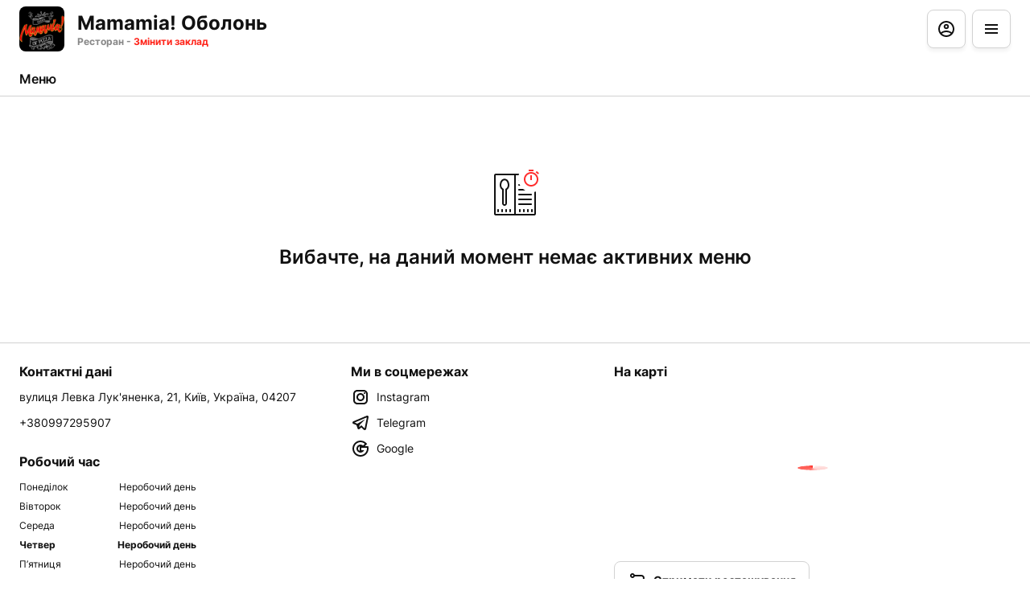

--- FILE ---
content_type: text/html; charset=utf-8
request_url: https://mamamiakaravan.choiceqr.com/menu/section:menu?section=section%3Amenu&category=pica-serednya-na-2-h
body_size: 29052
content:
<!DOCTYPE html><html lang="default"><head><title>Mamamia! Оболонь</title><meta name="viewport" content="minimum-scale=1, initial-scale=1, width=device-width, shrink-to-fit=no, user-scalable=no, viewport-fit=cover"/><meta charSet="utf-8"/><meta name="description" content=""/><meta property="og:type" content="website"/><meta property="og:site_name" content="Mamamia! Оболонь"/><meta property="og:url" content="https://mamamiakaravan.choiceqr.com/menu/section:menu?section=section%3Amenu&amp;category=pica-serednya-na-2-h"/><link rel="canonical" href="https://mamamiakaravan.choiceqr.com/menu/section:menu?section=section%3Amenu&amp;category=pica-serednya-na-2-h"/><link rel="dns-prefetch" href="https://cdn-media.choiceqr.com"/><link rel="preconnect" href="https://cdn-media.choiceqr.com"/><meta property="og:image" content="https://cdn-media.choiceqr.com/prod-eat-mamamiakaravan/thumbnail_ohimrnx-AipYlDo-bcrqfcb_h-z-l.jpeg"/><meta property="twitter:image" content="https://cdn-media.choiceqr.com/prod-eat-mamamiakaravan/thumbnail_ohimrnx-AipYlDo-bcrqfcb_h-z-l.jpeg"/><link rel="shortcut icon" id="shortcut-icon" href="https://cdn-media.choiceqr.com/prod-eat-mamamiakaravan/logo/thumbnail_SrPIsJO-GOZoeIe-QYZJavH_I-n-q.png"/><link rel="apple-touch-icon" href="https://cdn-media.choiceqr.com/prod-eat-mamamiakaravan/logo/thumbnail_SrPIsJO-GOZoeIe-QYZJavH_I-n-q.png"/><link rel="preload" href="https://cdn-clients.choiceqr.com/client/fonts/inter/Inter-Regular.woff2" as="font" type="font/woff2" crossorigin="anonymous"/><link rel="preload" href="https://cdn-clients.choiceqr.com/client/fonts/inter/Inter-ExtraBold.woff2" as="font" type="font/woff2" crossorigin="anonymous"/><link rel="preload" href="https://cdn-clients.choiceqr.com/client/fonts/inter/Inter-Bold.woff2" as="font" type="font/woff2" crossorigin="anonymous"/><meta name="next-head-count" content="17"/><link rel="preload" href="https://cdn-clients.choiceqr.com/client/_next/static/css/9945e28c1321fb24.css" as="style"/><link rel="stylesheet" href="https://cdn-clients.choiceqr.com/client/_next/static/css/9945e28c1321fb24.css" data-n-g=""/><link rel="preload" href="https://cdn-clients.choiceqr.com/client/_next/static/css/4e80ba40c5e1223e.css" as="style"/><link rel="stylesheet" href="https://cdn-clients.choiceqr.com/client/_next/static/css/4e80ba40c5e1223e.css"/><noscript data-n-css=""></noscript><script defer="" nomodule="" src="https://cdn-clients.choiceqr.com/client/_next/static/chunks/polyfills-c67a75d1b6f99dc8.js"></script><script defer="" src="https://cdn-clients.choiceqr.com/client/_next/static/chunks/5530.846df3ac01ab2f06.js"></script><script src="https://cdn-clients.choiceqr.com/client/_next/static/chunks/webpack-78dc04b7f97b4ce7.js" defer=""></script><script src="https://cdn-clients.choiceqr.com/client/_next/static/chunks/framework-704c2f0aebcf3076.js" defer=""></script><script src="https://cdn-clients.choiceqr.com/client/_next/static/chunks/main-a097597f322d1dae.js" defer=""></script><script src="https://cdn-clients.choiceqr.com/client/_next/static/chunks/pages/_app-659324793aab688c.js" defer=""></script><script src="https://cdn-clients.choiceqr.com/client/_next/static/chunks/pages/menu/%5Bsection%5D-d1dfc586807fe3b1.js" defer=""></script><script src="https://cdn-clients.choiceqr.com/client/_next/static/HNI-RfDDfFtj84Ck46T55/_buildManifest.js" defer=""></script><script src="https://cdn-clients.choiceqr.com/client/_next/static/HNI-RfDDfFtj84Ck46T55/_ssgManifest.js" defer=""></script><style id="__jsx-599658110">:root{--primary-color:#ff251b;--primary-shadow-color:#ff9e99;--primary-shadow-color-dark:#b30900;--primary-shadow-color-light:#ff9e99;--primary-color-a25:#ff251b25;--secondary-font-color:#FFFFFF;--font-family:
								 'Inter',
							-apple-system, BlinkMacSystemFont, Segoe UI, Roboto, Oxygen, Ubuntu, Cantarell,
							Fira Sans, Droid Sans, Helvetica Neue, sans-serif;--theme-colors-100:#FFFFFF;--theme-colors-200:#DEDEDE;--theme-colors-300:#D2D2D2;--theme-colors-400:rgba(17, 17, 17, 0.5);--theme-colors-500:#111111;--theme-colors-100-a0:#FFFFFF00;--theme-colors-100-a10:#FFFFFF10;--theme-colors-100-a15:#FFFFFF15;--theme-colors-100-a20:#FFFFFF20;--theme-colors-100-a50:#FFFFFF50;--theme-colors-100-a60:#FFFFFF60;--theme-colors-100-a70:#FFFFFF70;--theme-colors-100-a80:#FFFFFF80;--theme-colors-100-a90:#FFFFFF90;--theme-colors-200-a95:#DEDEDEf2;--theme-colors-200-a0:#DEDEDE00;--theme-colors-300-a20:#D2D2D220;--theme-colors-300-a50:#D2D2D250;--theme-colors-500-a0:#11111100;--theme-colors-500-a05:#11111105;--theme-colors-500-a10:#11111110;--theme-colors-500-a15:#11111115;--theme-colors-500-a20:#11111120;--theme-colors-500-a25:#11111125;--theme-colors-500-a50:#11111150;--background-popup:rgba(0, 0, 0, 0.5);--payment-wallet-color:#111;--payment-wallet-text-color:#fff}</style></head><body><div id="__next"><div id="device-type-selector" class="is-desktop"><div class="PageLayout_root__ek_Dw" style="position:relative"><div class="styles_background__IOdhJ" style="background-color:var(--theme-colors-100)"><div class="styles_backgroundPattern__dvQPZ" style="opacity:1"></div></div><div class="PageLayout_wrapper__XhOiu"><div class="PageLayout_body__l33A1"></div></div></div><div class="ToastMessage_container__MXbOB"></div><div class="styles_container__3KrO6"></div><div></div></div><div id="portal-root"></div></div><script id="__NEXT_DATA__" type="application/json">{"props":{"pageProps":{"_sentryTraceData":"e290078e78d2000296405c1871a1873e-be8994529b13979d-0","_sentryBaggage":"sentry-environment=production,sentry-release=HNI-RfDDfFtj84Ck46T55,sentry-public_key=8916f563a50ff51c322fb84f622914af,sentry-trace_id=e290078e78d2000296405c1871a1873e,sentry-sampled=false"},"app":{"scenario":"DEFAULT","place":{"name":"Mamamia! Оболонь","type":"restaurant","placeType":"CHAIN_BRANCH","useTerms":"alco","contactInfo":{"socialNetworks":{"tripAdvisor":"","instagram":"https://instagram.com/mamamia_ua","telegram":"https://t.me/mamamiaobolon","google":"https://search.google.com/local/writereview?placeid=ChIJO_EK5JHT1EARUVFNKzL2pPE"},"website":null,"email":"","phone":"+380997295907","phoneLabel":null,"additionalPhones":null,"address":{"prediction":"вулиця Левка Лук'яненка, 21, Київ, Україна, 04207","country":"Ukraine","city":"Kyiv","postalCode":"04207","sublocality":"Obolonskyi District","location":{"coordinates":[30.497373903432287,50.51298884650656],"type":"Point"},"countryCode":"UA","useCustomMap":true}},"companyDescription":"","companyImages":{"mobile":"https://cdn-media.choiceqr.com/prod-eat-mamamiakaravan/thumbnail_ohimrnx-AipYlDo-bcrqfcb_h-z-l.jpeg","desktop":null,"logo":"https://cdn-media.choiceqr.com/prod-eat-mamamiakaravan/logo/thumbnail_SrPIsJO-GOZoeIe-QYZJavH_I-n-q.png","pwaLogo":false},"wifi":"","currency":"UAH","currencyLabel":"₴","mainPlace":{"name":"Mamamia!","url":"https://mamamia.ua"},"canOrder":false,"canPreOrder":false,"timezone":"Europe/Kiev","workTime":null,"workTimeAll":[{"dayOfWeek":0,"active":true,"from":"11:00:00.000","till":"22:00:00.000"},{"dayOfWeek":1,"active":false,"from":"11:00:00.000","till":"22:00:00.000"},{"dayOfWeek":2,"active":false,"from":"11:00:00.000","till":"22:00:00.000"},{"dayOfWeek":3,"active":false,"from":"11:00:00.000","till":"22:00:00.000"},{"dayOfWeek":4,"active":false,"from":"11:00:00.000","till":"22:00:00.000"},{"dayOfWeek":5,"active":false,"from":"11:00:00.000","till":"22:00:00.000"},{"dayOfWeek":6,"active":false,"from":"11:00:00.000","till":"22:00:00.000"}],"location":null,"opened":false,"openStatus":"tomorrow","features":{"whiteLabelTitle":true},"locationPoint":{"areaType":"readOnly","name":"Digital menu","active":true,"type":"area","config":null},"customize":{"primaryColor":"#FFA11B","showDigitalMenuSelector":false,"showOrderTableProgress":true,"showOrderDeliveryProgress":true,"menuFavorites":false,"menuFavoritesCounter":true,"shareItemUrl":true,"adultAlkoBanner":null,"autoCancellationOrder":null,"showOrderTakeawayProgress":true,"hideMinorUnits":true,"menuFavoriteDishSlider":true,"tablePaymentDisableSplit":false,"chainMenuSync":true,"requiredPhoneTableOrder":true,"feedbackSocNetworkLinks":[],"feedbackMandatoryPhone":true,"requiredNameQRPaymentOrder":false,"requiredPhoneQRPaymentOrder":true,"requiredNameTableOrder":false,"takeawayDeliveryMenuSync":true,"cardMenuOptionShow":false,"googleMapKey":"AIzaSyBlNJjVAiVL3NDU8_UlkX0EbIc8aCeZqqE"},"paymentMethods":{"cash":true,"wallet":false}},"language":{"current":"uk","default":"uk","list":[{"code":"uk","name":"Ukrainian"}]},"template":{"name":"Онлайн меню","type":"default","styles":{"fontColor":"#FFFFFF","primaryColor":"#ff251b","background":null,"activeFontColor":"#FFFFFF","mainFontColor":"#111111","mixColors":{"color":"#FFFFFF","intensity":15},"customThemeColors":{"100":"#FFFFFF","200":"#DEDEDE","300":"#D2D2D2","400":"rgba(255, 255, 255, 0.5)"}},"version":2,"blocks":[{"active":false,"type":"menu","items":[]},{"active":false,"type":"editor","content":""},{"active":false,"type":"gallery","items":[]},{"active":true,"type":"media","styleType":"short","showSeeMenuButton":null,"firstSlideText":{"active":false},"screens":true,"items":[]}]},"customMenuLinks":[],"marketing":{"analytics":{"gtm":null,"ga":"G-FSLXE8567L","fbPixel":null,"fbDomainVerification":null,"measurement":false},"promo":{"_id":"695a2d4549aebf4af80f5c10","active":true,"timer":0,"showOnce":false,"link":"","openNewTab":true,"media":{"mobile":"https://cdn-media.choiceqr.com/prod-eat-mamamiakaravan/promo/rcmqQGe-EbaWlNk-TkedAmM_prepare.png","desktop":null},"mediaData":{"mobile":{"url":"https://cdn-media.choiceqr.com/prod-eat-mamamiakaravan/promo/rcmqQGe-EbaWlNk-TkedAmM_prepare.png","webp":{"url":"https://cdn-media.choiceqr.com/prod-eat-mamamiakaravan/promo/rcmqQGe-EbaWlNk-TkedAmM.webp"}},"desktop":null}},"seo":{"mode":"default","disallowIndexing":false},"og":{"image":null}},"areaSwitcher":{"dineIn":null,"takeaway":null,"delivery":null},"sections":[],"menuInfo":null,"categories":[],"menu":[],"menuSync":false},"template":{"template":{"name":"Онлайн меню","type":"default","styles":{"fontColor":"#FFFFFF","primaryColor":"#ff251b","background":null,"activeFontColor":"#FFFFFF","mainFontColor":"#111111","mixColors":{"color":"#FFFFFF","intensity":15},"customThemeColors":{"100":"#FFFFFF","200":"#DEDEDE","300":"#D2D2D2","400":"rgba(255, 255, 255, 0.5)"}},"version":2,"blocks":[{"active":false,"type":"menu","items":[]},{"active":false,"type":"editor","content":""},{"active":false,"type":"gallery","items":[]},{"active":true,"type":"media","styleType":"short","showSeeMenuButton":null,"firstSlideText":{"active":false},"screens":true,"items":[]}]},"isTemplate":false},"languageContent":{"go_to_order_page":"Перейдіть на сторінку замовлення","back_to_menu":"Повернутися до меню","your_order":"Ваше замовлення","total":"Всього","no_order_yet":"Ви ще нічого не замовили","confirm_order":"Підтвердити замовлення","menu_search":"Пошук у меню","work_time":"Робочий час","wifi":"WiFi","thank_you":"Дякуємо!","confirm":"Підтвердіть","page_not_found":"Сторінку не знайдено","label_type_spicy":"Гостре","label_type_preparation":"{time}хв","confirm_order.comment":"Коментар для закладу","waiter.will_come":"Офіціант скоро підійде до вас","payment.rate_service":"Оцініть, будь ласка, як вас обслуговували","payment.rate_dishes":"Будь ласка, оцініть страви","payment.leave_message":"Залиште повідомлення адміністратору","payment.tripadviser":"Оцініть нас на Tripadvisor","payment.facebook":"Завітайте на нашу сторінку у Facebook","payment.send_feedback":"Надіслати відгук","payment.method":"Спосіб оплати","payment.by_cash":"Готівкою","payment.by_card":"Карткою на місці","payment.by_card_desc":"Credit Card or PayPass","payment.leave_tips":"Бажаєте залишити чайові?","menu.menu":"Меню","menu.order":"Замовлення","menu.waiter":"Покликати офіціанта","menu_item.add_to_order":"Додати","comment_plce":"Введіть тут свій коментар","waiter.ask_bill":"Попросити рахунок","your_table":"Ваше місце {table}","label_type_recommended":"Рекомендовано","hide":"Сховати","waiter.call":"Покликати офіціанта","next":"Далі","min_order":"Мінімальне замовлення: {value}","takeaway.when":"Коли?","takeaway.when.as_soon":"Якнайшвидше","takeaway.when.choose":"Обрати час","name":"Ім'я","day.sunday":"Нд","day.monday":"Пн","day.tuesday":"Вт","day.wednesday":"Ср","day.thursday":"Чт","day.friday":"Пт","day.saturday":"Сб","month.january":"Січень","month.february":"Лютий","month.march":"Березень","month.april":"Квітень","month.may":"Травень","month.june":"Червень","month.july":"Липень","month.august":"Серпень","month.september":"Вересень","month.october":"Жовтень","month.november":"Листопад","month.december":"Грудень","required_field":"Це поле є обов'язковим","fill_email_address":"Будь ласка, заповніть свою електронну адресу","incorrect_phone":"Неправильний номер телефону","today":"Сьогодні","tomorrow":"Завтра","day.full.sunday":"Неділя","day.full.monday":"Понеділок","day.full.tuesday":"Вівторок","day.full.wednesday":"Середа","day.full.thursday":"Четвер","day.full.friday":"П’ятниця","day.full.saturday":"Субота","fill_address":"Виберіть адресу із наданого списку","allergens":"Алергени","back":"Назад","label_type_vegetarian":"Вегетаріанська","label_type_gluten_free":"Не містить глютену","payment.instagram":"Завітайте на нашу сторінку в Instagram","language":"Мова","facebook":"Facebook","instagram":"Instagram","tripadviser":"Tripadvisor","list_of_allergens":"Список алергенів","visit_us_on":"Наші контакти","allergens.1":"Крупи, що містять глютен","allergens.2":"Ракоподібні","allergens.3":"Яйця","allergens.4":"Риба","allergens.5":"Арахіс","allergens.6":"Соя","allergens.7":"Молоко","allergens.8":"Горіхи","allergens.9":"Селера","allergens.10":"Гірчиця","allergens.11":"Кунжут","allergens.12":"Двоокис сірки та сульфіти","allergens.13":"Люпин","allergens.14":"Молюски","restaurant":"Ресторан","hotel":"Готель","weight.grams":"г","open_pdf_menu":"Відкрити меню PDF","allergens.15":"Мед","bakery":"Пекарня","bar":"Бар","cafe":"Кафе","coffee_house":"Кав'ярня","bowling_alley":"Боулінг","visit_our_website":"Завітайте на наш веб-сайт","address":"Адреса та номер будинку","label_type_vegan":"Веганське","address_apart_number":"Квартира","address_building":"Під'їзд / поверх / номер квартири / інше","address_entrance":"Під'їзд","lang_search":"Пошук мови","nothing_was_found":"Нічого не знайдено ...","machine_translation":"Автоматичний переклад","human_translation":"Людський переклад","help_us_improve":"Допоможіть нам стати краще","help_us_improve_desc":"Ви можете поділитись Вашими враженнями з нами. Ми з величезним задоволенням розглянемо всі Ваші відгуки.","feedback_name":"Ім'я (необов’язково)","you_make_us_better":"Ви робите нас кращими!","incorrect_email":"Неправильна електронна адреса","useful_information":"Корисна інформація","menu_language":"Мова меню","tap_on_star":"Натисніть на зірку","help_us_become_better":"Допоможіть нам стати кращими","leave_contact":"Залишити контакт","rating_1":"Жахливо","rating_2":"Погано","rating_3":"Незадовільно","rating_4":"Добре","rating_5":"Відмінно","sorry_we_are_closed":"Вибачте, ми зараз закриті!","payment.online":"Карткою онлайн","failed":"Помилка","unexpected_error":"Несподівана помилка","here":"Тут","delivery":"Доставка","takeaway":"З собою","close":"Закрити","deliveryToAddressNotAvailable":"Зверніть увагу, що доставка за Вашою адресою недоступна, оберіть ближчу адресу, замовте їжу на винос або зв'яжіться з нами по телефону","deliveryNotAvailable":"Доставка не доступна","install_pwa_app_button":"Встановити","install_pwa_app_title":"Додати застосунок","install_pwa_app_description":"Додайте застосунок на головний екран, щоб ваше улюблене меню завжди було на відстані кліку","install_pwa_app_description_ios":"Щоб додати застосунок на головний екран, натисніть {iconShare}, а потім \"додати на головний екран\"","menu_description":"Опис меню","venue_information":"Інформація про заклад","items":"Позицій","empty_cart":"Корзина порожня","clarify_delivery_fee_manager":"Вартість доставки уточнюється оператором","yes":"Так","no":"Ні","maturity_ask":"Вам вже виповнилося {years} років?","maturity_ask_description":"Ми дотримуємось обмежень щодо продажу алкогольних напоїв.","our_places":"Наші заклади","change":"Змінити заклад","new":"Новинка","costOfPackaging":"Вартість упаковки","delivery_price":"Вартість доставки","aboutCompany":"Інформація про компанію","termsOfUse":"Умови користування","privacyPolicy":"Політика конфіденційності","meters":"метрiв","km":"км","package":"Упаковка","deliveryNotAllowedOrderAmount":"Зверніть увагу, що {minOrderAmount} за вашою адресою.","label_middle_spicy":"Середньо-гострий","weightType.g":"г","weightType.kg":"кг","weightType.mm":"мм","weightType.ml":"мл","weightType.m":"м","weightType.l":"л","weightType.oz":"унція","kcal":"Кілокалорії","cutlery.title":"Мені потрібні прибори","cutlery.description.with":"Вкажіть необхідну кількість столових приборів.","cutlery.description.without":"Допоможіть нам мінімізувати відходи, вимагаючи прибори лише за потреби","dine_in":"В закладі","showMore":"Показати більше","payment.wallet":"Гаманець","payment.wallet_ios":"Apple Pay","payment.by":"Сплатити за допомогою","payment.wallet_android":"Google Pay","confirmation.useSavedData.label":"Використати збережені дані","where_will_you_it":"Де ви будете їсти?","no_street_number_error":"Будь ласка, додайте номер будівлі чи оберіть точку на мапі","cannot_get_point_error":"Будь ласка, додайте правильну адресу","understandable":"Зрозуміло","table":"Місце","not_selected":"Не обрано","select":"Обрати","select_your_table":"Оберіть ваше місце","change_1":"Змінити","invalid.scheduled.sections":"На жаль, на момент формування вашого замовлення деякі страви стали недоступними та були видалені з вашого кошика","company.delivery.openHours.false":"На жаль, наразі ви не можете замовити доставку","company.current.openHours.false":"Вибачте, але ми зараз не приймаємо замовлення","check_will_sent_email":"Чек буде надіслано на вашу електронну пошту","payment.hotel_room":"Додати до облікового запису кімнати","incorrect_phone_number":"Будь ласка, введіть коректний номер телефону","order_status.order":"Замовлення","order_status.widget.completed":"Завершено","order_status.widget.cancelled":"Скасовано","order_status.widget.follow":"Перейти","order_status.widget.orders":"Замовлення","order_status.widget.dishes":"Cтрави","order_status.step.accepting":"підтвердження","order_status.step.preparing":"готується","order_status.step.delivering":"доставляється","order_status.accepting_description":"Замовлення очікує підтвердження!","order_status.preparing_description":"Орієнтовний час приготування ~ {m} хвилин","order_status.delivering_description":"Ваше замовлення підготовлено і передано кур'єру","order_status.completed":"Замовлення виконано","order_status.cancelled":"Ваше замовлення було скасовано :(","order_status.refund_soon":"Якщо замовлення було оплачене, Ваші кошти будуть повернені на карту в найближчий час!","order_status.refund_problem_info":"У разі проблем із поверненням коштів, будь ласка, зв'яжіться","order_status.delivery_rate":"Оцінка доставки","order_status.feedback_comment":"Коментар","order_status.feedback_done":"Залишити відгук","order_status.price.delivery":"Доставка","order_status.price.order_total":"Загальна сума замовлення:","order_status.delivery_details":"Деталі замовлення","order_status.delivery_details.address":"Адреса:","order_status.delivery_details.order_num":"Номер замовлення:","confirm_order.order_num_was_received":"Ваше замовлення {num} отримано.","order_status.step.cancelled":"скасовано","order_status.step.completed":"завершено","order_status.delivery_details.table":"Стіл:","order_status.delivery_details.delivery_time":"Час доставки:","order_status.delivery_details.cutlery":"Прибори","order_status.delivery_details.persons":"Кількість осіб: {persons}","order_status.delivery_details.comment":"Коментар до замовлення:","order_status.delivery_details.address_apartment":"квартира","order_status.delivery_details.address_comment":"Коментар для курʼєра:","order_status.price.discount":"Знижка","order_status.price.tips":"Чайові","order_status.order_details":"Деталі замовлення","order_status.widget.feedback":"Надіслати відгук","inside_order":"Замовлення","takeaway_order":"Замовлення з собою","delivery_order":"Замовлення доставки","order_accepting":"Прийняття","order_preparing":"Приготування\n","order_delivering":"Доставка замовлення","order_completed":"Виконано","order_canceled":"Замовлення скасовано","cart_items_text":"{items} позицій за {price}","cart_items_text_2_4":"{items} позиції за {price} ","cart_item_text":"1 позиція за {price}","order_status.takeaway.completed":"Замовлення готове","order_status.delivery.completed":"Замовлення готове і передане кур'єру для доставки","delete_order":"Видалити замовлення","we_recommend":"Ми рекомендуємо","add_to_wishlist":"Додати до бажань","table_bill":"Замовлення до столу {name}","to_payment":"До оплати","order_not_found":"Замовлення не знайдено","payment_verified":"Оплату підтверджено.","payment_process":"Оплата в процесі.","payment_confirmation_awaiting":"Ми очікеємо підтвердження оплати. ","pos_order_not_found":"Замовлення не знайдено","pos_order_invalid_menu_items":"Кількість неоплачених страв у замовленні змінилася. Будь ласка, спробуйте ще раз. ","pos_order_min_order_amount":"Сума замовлення меньше мінімально допустимої.","try_again":"Спробуйте ще раз","pay_the_bill":"Оплата рахунку","menu":"Меню","table_reservation":"Бронювання","time":"Час","contacts":"Контакти","number_of_people":"Група","we_will_confirm_your_reservation":"Ми підтвердимо ваше бронювання якомога швидше","your_name":"Ваше ім'я","reserve_table":"Забронювати стіл","error":"Помилка","ok":"Ок","booking_comment":"Побажання або коментар","booking_request_sent":"Надіслано!","booking_request_confirmed":"Підтверджено!","booking_we_will_check":"Ми перевіримо Ваше бронювання найближчим часом та повідомимо Вас електронною поштою або зателефонуємо Вам.","booking_request_details":"Деталі запиту","booking_date":"Дата","booking_person_count":"Кількість гостей","booking_customer_comment":"Коментар","booking_to_cancel_text":"Щоб скасувати або змінити бронювання, зв’яжіться з нами за контактним номером закладу {phone}","booking_we_are_waiting":"Чекаємо Вас в назначений час","booking_we_are_sorry":"На жаль, ваш запит на бронювання столика скасовано рестораном.","booking_cancelled":"Скасовано","reserves":"Бронювання","email":"Ел. пошта","phone":"Телефон","items_count_price":"{count} позицій, {price}","bill_for_this_table":"Рахунок для цього столу","has_bills":"{count} рахунків","bills_on":"Рахунки для {name}","no_bills_text":"Ознайомтеся з меню та оформіть замовлення","actual_address":"Фактична адреса","requisites":"Реквізити","legal_address":"Юридична адреса","tin_number":"ІПН / ЄДРПОУ","payment_methods":"Способи оплати","bank_card":"Банківською карткою","transfer_process":"Опис процесу передачі даних","purchase_returns":"Повернення товару","order_takeaway":"Замовити з собою","order_delivery":"Замовити доставку\n","chain.modal.delivery.address":"Введіть адресу доставки","your_courier":"Ваш кур'єр","visitDuration":"Тривалість ","hour":"г","hours":"г","hours_2":"г","minute":"хв","minutes":"хв","minutes_2":"хв","booking_outside_working_message":"Наразі ми зачинені і зможемо перевірити ваш запит {day} о\n {time} Ми повідомимо вас електронною поштою або передзвонимо.","booking_reservation_not_work":"Ми розпочнемо роботу {day} о {time}","booking_during_non_working":"На жаль, функція бронювання не працює в неробочий час","browse_menu":"Перегляд меню ","booking.cancelReason.comment":"Коментар","booking.company.disabled":"Вибачте, але зараз ми приймаємо бронювання лише по телефону","booking.invalid.create":"Помилка, будь ласка обновіть сторінку.","booking.cannot.create":"Бронювання не може бути створено","booking.dateTime.in.past":"Помилка, дата бронювання невірна","booking.company.closed":"Вибачте, але ми зараз зачинені.","booking.create.maxBookingDate":"Дата бронювання недоступна","booking.create.minBookingTime":"Вибачте, але обраний час недоступний для бронювання","booking.create.bookingTimeWithCloseInterval":"Вибачте, але обраний час недоступний для бронювання","period_expired.title":"Послуга тимчасово призупинена","period_expired.description":"Зверніться до адміністрації ресторану","place_not_found":"Це посилання не існує","payment.p24":"Przelewy24","use_promocode":"Використати промокод","ente_code":"Ввести код","code_incorrect":"Код невірний або прострочений","use_code":"Використати код","has_promo":"Маєте промо-код?","use_promo":"Використати код","order_status.price.promocode":"Промо-код","promocode.invalid":"Промокод не активний","promocode.invactive":"Промокод неактивний","booking.create.blocked":"Вибраний період часу недоступний для бронювання онлайн, будь ласка, зв'яжіться із закладом, щоб уточнити наявність вільних місць","auth.next":"Далі","auth.bonuses.title":"Отримуйте бонуси, зберігайте способи оплати та адреси","auth.login":"Авторизація","auth.create_acc":"Створити новий обліковий запис","auth.email_verification":"Перевірка електронної пошти","auth.code_email":"Введіть код, який ми надіслали вам на {mail}","auth.password":"Пароль","auth.create_password":"Створити пароль","auth.name.title":"Ласкаво просимо в особистий профіль","auth.name":"Ім'я","auth.name.desc":"Як ми можемо з вами зв'язатись?","auth.your_email":"Ваша електронна адреса","you_can_pre_order":"Але ви можете зробити передзамовлення.","restaurant_will_start_working":"Ми відкриємось \u003cb\u003e{day} о {time}\u003c/b\u003e","order_status.accepting_pre_order_description":"Ваше замовлення {isPaid} й буде оброблено у \u003cb\u003e {day} о {time}!\u003c/b\u003e","takeaway_are_closed":"Замовлення з собою зараз не приймаються!","delivery_are_closed":"Доставка зараз не працює!","see_on_map":"Подивитись на карті","dial":"Зателефонувати","explore_entire_menu":"Перегляньте все меню","see_all_menu":"Переглянути все меню ","home":"Головна","reservation":"Бронювання","contactDetails":"Контактні дані","weInSocial":"Ми в соцмережах","onMap":"На карті","getDirections":"Отримати розташування","auth.login_to_acc":"Увійти в особистий кабінет","auth.login_to":"Увійти до {mail}","auth.enter_password":"Введіть пароль","auth.send_me_code_email":"Надішліть мені код на електронну пошту","auth.forgot_password":"Забули пароль?","auth.restore":"Відновити","auth.how_call_you":"Як можна до вас звертатися?","auth.phone.description":"Введіть номер телефону для підтвердження майбутніх замовлень","auth.birthday.description":"Щоб ми знали, коли дарувати подарунки","day":"День","month":"Місяць","year":"Рік","auth.create_password_for":"Створіть новий пароль для","auth.new_password":"Новий пароль","auth.save_and_login":"Зберегти та увійти","auth.password_recovery":"Відновлення паролю","auth.password_recovery_for":"Відновлення пароля для","auth.password_recovery.description":"Ми надішлемо вам електронного листа з посиланням для відновлення пароля, де ви введете новий пароль.","auth.send_recovery_mail":"Надіслати електронний лист для відновлення","auth.letter_sent":"Лист надіслано","auth.no_letter":"Немає листа?","auth.send_again_via":"Надіслати ще раз через","auth.send_again":"Надіслати ще раз","profile.your_points":"Ваші бали","profile.orders_history":"Історія замовлень","profile.my_addresses":"Мої адреси","profile.payment_methods":"Способи оплати","profile.settings":"Особисті дані та Налаштування","profile.add_new_address":"Додати нову адресу","profile.saved_addresses":"Збережені адреси","profile.address_name":"Назва адреси","profile.address_comment":"Коментар до адреси","profile.set_default_address":"Встановити як адресу за замовчуванням","cancel":"Скасувати","save_changes":"Зберегти зміни","bonus_using":"Використання бонусного рахунку","settings.photo_and_name":"Фото та назва","settings.birthday":"Дата народження","settings.email_address":"Адреса електронної пошти","settings.change_password":"Змінити пароль","payment.bill":"Додати до рахунку","booking.notWork.title":"На даний момент функція бронювання столиків не працює","booking.notWork.desc":"Якщо ви бажаєте забронювати столик, зв'яжіться з нами за телефоном","links":"Посилання","dish_name":"Пошук","menu.search.not_found":"За запитом {searchQuery} результатів не знайдено","add":"Додати","required":"Обов'язковий","select_required_options":"Виберіть обов'язкові доповнення","choose_up_to_items":"Виберіть до {number} доповнень","maximum_of_reached":"Досягнуто максимальної кількості {number}","choose_additional_items":"Виберіть доповнення","add_item_with_other_options":"Додати страву з іншими доповненнями","selected_options":"Обрані доповнення","search":"Пошук","check_order":"Перевірте замовлення","to_order":"Замовлення","booking.notFound":"Бронювання не знайдено","delivery_method":"Спосіб доставки","booking_request_expired":"Термін дії запиту закінчився","template.dishes.title":"Ми рекомендуємо","order.notFound":"Замовлення не знайдено","error_payment_descr":"Ми не змогли отримати платіж","success_payment_descr":"Ваше замовлення оплачено","delivery_address":"Адреса доставки","cutlery.need.title":"Потрібні прибори?","menu_item.update":"Оновити","token.invalid":"Недійсний токен","booking.company.error":"На жаль, бронювання зараз недоступне.","photo_gallery.title":"Наші фотографії","see_menu":"Подивитись меню","booking.paid.inform":"Бронювання можливе після сплати депозиту ({amount} {currency}), який буде використано для оплати майбутнього рахунка.","booking.paid.status_msg":"{Ми отримали ваш депозит.} У разі скасування бронювання рестораном, ваші кошти будуть повернені на картку.","deposit":"Депозит","booking.paid.cancel_msg":"Ваш депозит буде повернено на картку","booking.paid.error_msg":"Під час оплати сталася помилка. Нам не вдалося зняти гроші з вашої картки.","more_recommendations":"Більше рекомендацій","booking.paid.btn_pay":"Сплатити депозит - {amount} {currency}","pay_bill_here_title":"Оплатіть свій рахунок тут!","pay_bill_here_description":"Після оформлення замовлення ви можете сплатити його тут і не чекати на офіціанта","item_sold_out":"Розпродано","item_unavailable_now":"Зараз недоступно","available_options":"Доступні доповнення","available_options.show":"Показати доповнення","available_options.hide":"Приховати доповнення","edit_options":"Редагувати","accepted":"прийнято","paid":"оплачено","booking_time_not_available_label":"Оберіть іншу дату","option_unavailable":"Недоступно","non_working_day":"Неробочий день","to_institution":"Перейти","add_more_products":"Додати ще","promo_greater_label":"Ваш промо-код містить суму, що перевищує суму замовлення\n","promo_greater_descr":"Доповніть своє замовлення, інакше невикористаний залишок згорить\n","cookies.we_use":"Цей сайт використовує файли cookie.","cookies.short":"Деякі є обов'язковими для користування нашими сервісами.","cookies.long":"Деякі є обов'язковими для користування нашими сервісами. Якщо ви натиснете \"Прийняти всі файли cookie\", ви також дозволите ChoiceQR та його партнерам використовувати файли cookie для адаптації контенту під ваші уподобання. Якщо ви натиснете \"Залишити лише обов'язкові\", ми не будемо використовувати файли cookie для збору додаткових даних для адаптації контенту під ваші уподобання.","cookies.accept_required":"Залишити лише обов'язкові","cookies.accept_all":"Прийняти всі файли cookie","cookies.more":"Докладніше","continue_without_code":"Продовжити без промокода","min_order_amount_title_modal":"Щоб скористатися промокодом {promoName}, вартість страв має бути не менше {minValue}.","from_label":"Від","favorites.limit":"Максимально {count} обраних","favorites.title":"Ваші обрані","favorites.empty_list":"Немає обраних","undo":"Відмінити","favorites.undo_message":"Видалено з обраного","favorites.unavailable.delivery":"Недоступно для доставки","favorites.unavailable.takeaway":"Недоступно для замовлення з собою","favorites.unavailable.simple":"Недоступно для замовлення у закладі","search.title":"Пошук по меню","search.min_symbols":"Необхідно мінімум 2 символи","search.title.list":"Результат пошуку:","section.unavailable.msg1":"Це меню зараз недоступне.","section.unavailable.msg2":"Але ви можете з ним ознайомитись.","section.unavailable.msg3":"Меню доступне: {labelOfDate}, від {from} до {till}","courier_label":"Кур'єр","call_label":"Викликати","share_item.copied":"Посилання скопійоване!","other_sections":"Інші секції","go_to_top":"На початок","order_error_item":"На жаль, у момент формування вашого замовлення деякі товари стали недоступні, тому їх було видалено з кошика.","order_error_rest":"На жаль, у момент формування вашого замовлення, вартість або доповнення деяких товарів було змінено, тому їх видалено з кошика. Ви можете повернутися в меню і додати їх повторно.","back_to_check_order":"До кошика","menu_structure.additions":"Доповнення","favorites":"Обрані","more":"Більше","noActiveMenu":"Вибачте, на даний момент немає активних меню","maximum_characters":"Максимальна довжина - {length} символів","menu_available":"Меню доступне","menu_available.from_to":"від {from} до {to}","tip.required_minimum":"Мінімальний розмір чайових","addition.minimum":"Оберіть доповнення (мінімум: {minimum} шт.)","addition.maximum":"Оберіть доповнення (максимум: {maximum} шт.)","addition.minimum.maximum":"Оберіть доповнення (мін: {minimum} шт., макс {maximum} шт.)","booking.paid.inform.perPerson":"Бронювання можливе після сплати депозиту ({amount} {currency} для кожного гостя).","address_floor":"Поверх","deliver_to_apartment":"Доставити до квартири","company.location.openHours.false":"Заклад зачинено, ми не можемо прийняти замовлення","location.feature.disabled":"Ми не можемо зараз прийняти ваше замовлення","pay":"Замовити й оплатити","order_payment":"Оплата замовлення","invoice.company.title":"Рахунок для компанії","invoice.company.desc":"Ідентифікаційний номер платника подактів (ІПН) необхідний для виставлення рахунківкомпанією","invoice.company.nip":"ІПН","invoice.company.nip.placeholder":"наприклад 1234567890","processing.please_wait":"Будь ласка зачекайте","processing.waiting":"Чекаємо на підтвердження оплати.","processing.few_minutes":"Зазвичай це займає декілька хвилин.","payment_error.try_another_method":"Помилка платежу! Будь ласка, спробуйте інший спосіб оплати.","feedback.help_us":"Оцініть нас, будь ласка!","feedback.suggestions":"Якщо у вас є зауваження або пропозиції щодо страв та обслуговування, будь ласка, залиште свій відгук.","feedback.thanks.title":"Дякуємо за відгук! 😊","feedback.thanks.description":"Ви робите нас краще!","service":"Сервіс","feedback.leave_contact":"Будь ласка, залиште свої контакти","feedback.also_rate_us":"Також оцініть нас","feedback.tap_on_stars":"Будь ласка, натисніть зірочку, щоб оцінити","feedback.enter_phone":"Будь ласка, введіть свій номер телефону","booking.paid.minPersonsValue":"При бронюванні столика для більш ніж {personCount} осіб потрібно внести депозит.  ({amount} {currency}).","booking_request_draft":"Draft","booking_request_paying":"Оплата","booking.paid.minPersonsValue.perPerson":"При бронюванні столика для більш ніж {personCount} осіб потрібно внести депозит.  ({amount} {currency} на людину).","booking.preferred.area":"Оберіть бажану зону","slider_of":"з","register.error":"Не вдається зареєструвати цю електронну адресу, спробуйте пізніше","register.error.phone":"Не вдається зберегти номер телефону","auth.no_sms":"Немає СМС?","auth.code.notValid":"Код неправильного формату, переконайтеся, що ви ввели 4 цифри","auth.code.wrong":"Код недійсний","auth.skip":"Пропустити","auth.password.error":"Не вдається встановити пароль, спробуйте ще раз","auth.password.notValid":"Пароль недійсний","or":"або","auth.recovery.error.code":"Не вдалося надіслати код відновлення доступу на цю адресу електронної пошти, спробуйте пізніше","profile":"Профіль","change.error.name":"Під час зміни імені сталася помилка. Повторіть спробу пізніше","change.error.email":"Під час зміни електронної адреси сталася помилка. Повторіть спробу пізніше","auth.logout":"Вийти","profile.orders.empty.title":"Список порожній","profile.orders.empty.description":"Саме час замовити щось новеньке, щось, що змусить вас посміхнутися :)","poweredBy":"Створено на основі","booking.exceedRate":"Ваш запит на бронювання тимчасово недоступний, оскільки ви зробили занадто багато запитів за короткий проміжок часу. Якщо ви зацікавлені у бронюванні, будь ласка, зв'яжіться з нами за номером телефону ресторану. Приносимо вибачення за незручності.","cookies.manage_your_privacy":"Керування конфіденційністю","cookiePolicy":"Політика використання файлів cookie","cookies.configurate":"Налаштувати","cookies.we_care_privacy":"Ми дбаємо про вашу приватність","cookies.description.lang":"Цей файл cookie запам'ятовує яка у користувача поточна мова","cookies.description.mguid":"Цей файл cookie призначений для визначення сесії клієнта","cookies.description.language":"Цей файл cookie запам'ятовує яка у користувача поточна мова","cookies.description.autoLang":"Цей файл cookie призначений для того, що б визначати, чи є поточна мова оригіналом","cookies.description.cookieSettings":"Цей файл cookie призначений для того, щоб ми запам'ятовували вибір користувача які куки залишати","days":"днів","cookies.name":"Назва","cookies.description":"Опис","cookies.expires":"Expires","booking_cancelled_by_client":"Ваше бронювання успішно скасовано","cancel_reservation":"Скасувати бронювання","booking.cancel.no_later_24_hours":"Не пізніше, ніж за 24 години до візиту","booking.cancel.contact_us":"Щоб скасувати бронювання, будь ласка, зв'яжіться з нами","booking.cancel.confirm_please":"{Підтвердіть, будь ласка}, що ви хочете скасувати бронювання.","booking.deposit_will_returned":"Депозит буде повернуто на картку","booking.cancel.confirm":"Підтвердити скасування","delivery.showMyCourier":"Показати, де мій кур'єр","delivery.whereMyCourier":"Де мій кур'єр","places_for_delivery":"Заклади з Доставкою","places_for_takeaway":"Заклади З собою","specific_address":"Точна адреса","use_my_location":"Використовуйте моє місцезнаходження","enter_address":"Введіть адресу","enter_address.description.delivery":"Введіть адресу або поділіться своїм місцезнаходженням і ми покажемо вам список найближчих закладів, які здійснюють доставку","share_location":"Поділитися своїм місцезнаходженням","none_locations":"Вибачте, але жоден з наших закладів не доставляє їжу за вашою адресою.","cookies.term_of_use":"Умови використання файлів Cookie","payBtn.allowTerms.text":"Підтвердіть що ви ознайомилися зі змістом Правил та Політики конфіденційності","geolocation.error":"Ви відхилили запит на надання геолокації. Щоб дозволити цю опцію перейдіть в налаштування браузеру","chain.modal.takeaway.search.placeholder":"Введіть адресу і ми відсортуємо місця за віддаленістю від вас","newsletter.title":"Налаштування розсилки","newsletter.title_for":"Налаштування розсилки для","newsletter.marketing_notice":"Маркетингові повідомлення","vat_id":"VAT ID","email.already.used":"Ця електронна пошта вже використовується","order.list.active":"Активні замовлення","order.list.history":"Історія замовлень","order.list.completed":"Нещодавно завершені","done":"Готово","order.pick":"Ви можете забрати своє замовлення","order.rate":"Оцінити","order.details":"Деталі замовлення","confirm_order.allowTerms":"Я приймаю \u003ca href=\"{termsURL}\" target=\"_blank\" rel=\"noopener noreferrer\"\u003eумови та положення\u003c/a\u003e і \u003ca href={privacyURL} target=\"_blank\" rel=\"noopener noreferrer\"\u003eполітику конфіденційності*\u003c/a\u003e.","confirm_order.allowMarketing":"Отримувати знижки, пропозиції та інші оновлення поштою, SMS.","confirm_order.allowMarketingMore":"Я погоджуюся отримувати маркетинговий контент від {name} в електронному вигляді (електронною поштою та SMS/MMS), включаючи інформацію, адаптовану до моїх замовлень, наприклад, про акції та спеціальні пропозиції щодо продуктів та послуг {name}.","confirm_order.termsAdditional":"Обробником ваших персональних даних, наданих у зазначеній формі, є {name}{place}. Ваші персональні дані будуть оброблятися, зокрема, з метою обробки вашого замовлення, законних інтересів виконавця у формі комунікації з вами, для проведення статистичних та аналітичних заходів виконавця, а також, якщо ви надали згоду, в маркетингових цілях, зокрема, для аналізу даних, що стосуються вас. Згода є добровільною і може бути відкликана в будь-який час (що не впливає на законність попередньої обробки). Для отримання додаткової інформації про обробку персональних даних, будь ласка, ознайомтеся з Політикою конфіденційності.","cookiesSettings.description":"Коли ви відвідуєте наш сайт, сайт просить ваш браузер зберегти на вашому пристрої невеликий фрагмент даних (текстовий файл), який називається cookie, щоб запам\u0026apos;ятати інформацію про вас, ваші уподобання або ваш пристрій. Ця інформація зазвичай безпосередньо не ідентифікує вас, але може дати вам більш персоналізований досвід використання сайту. Оскільки ми поважаємо ваше право на приватність, ви можете відмовитися від використання деяких типів файлів cookie. Натисніть на заголовки різних категорій, щоб дізнатися більше і змінити налаштування за замовчуванням. Однак блокування деяких типів файлів cookie може вплинути на ваші враження від використання сайту та послуг, які ми можемо запропонувати.","cookiesSettings.necessary":"Необхідні","cookiesSettings.alwaysActive":"ЗАВЖДИ АКТИВНІ","cookiesSettings.necessaryDescription":"Ці файли cookie необхідні для функціонування сайту і не можуть бути відключені в наших системах. Ви можете налаштувати свій браузер на блокування або попередження про ці файли cookie, але це призведе до того, що деякі частини сайту не працюватимуть.","cookiesSettings.essentialCookies":"Необхідні файли Cookie","cookiesSettings.adyenDescription":"Ми використовуємо Adyen для обробки платежів на нашому сайті. Adyen - це глобальна служба обробки платежів. Adyen надає безпечну та надійну платіжну платформу, яка дає нам змогу приймати різні способи оплати від наших клієнтів, включно з кредитними картками, дебетовими картками та цифровими гаманцями. Більш детальну інформацію про сервіс можна знайти на сторінці компанії - \u003ca href=\"https://www.adyen.com/\" target=\"_blank\" rel=\"noreferrer\"\u003eadyen.com\u003c/a\u003e.\u003cbr /\u003e\u003cspan\u003eAdyen також використовує файли cookie\u003c/span\u003e та аналогічні технології для поліпшення своїх послуг і персоналізації вашого досвіду. Ці куки і технології можуть збирати інформацію про ваш пристрій, браузер і шаблони використання. Для отримання додаткової інформації про те, як Adyen використовує файли cookie і технології, будь ласка, ознайомтеся з їхньою Політикою використання файлів cookie \u003ca href=\"https://www.adyen.com/policies-and-disclaimer/cookie-policy\" target=\"_blank\" rel=\"noreferrer\"\u003eтут\u003c/a\u003e.\u003cbr /\u003eКрім того, Adyen може передавати деяку інформацію про вас іншим особам, наприклад, агентствам із запобігання шахрайству, для захисту від шахрайських операцій.\u003cbr /\u003eДля отримання додаткової інформації про методи обробки даних Adyen і ваші права як суб\u0026apos;єкта даних, будь ласка, ознайомтеся з їхньою Політикою конфіденційності \u003ca href=\"https://www.adyen.com/policies-and-disclaimer/privacy-policy\" target=\"_blank\" rel=\"noreferrer\"\u003eтут\u003c/a\u003e","cookiesSettings.googleMapsDescription":"Google Maps API - це картографічний сервіс, що надається компанією Google Inc, 1600 Amphitheater Parkway, Mountain View, CA 94043, USA. API Google Maps необхідний нам для того, щоб ви могли вказати на карті місце доставки вашого замовлення. Під час використання Google Maps інформація про використання вами цього сайту (включно з вашою IP-адресою) може передаватися на сервер Google у США і зберігатися там. Наступні посилання містять інформацію про \u003ca href=\"https://policies.google.com/privacy\" target=\"_blank\" rel=\"noreferrer\"\u003eзахист даних\u003c/a\u003e та \u003ca href=\"https://www.google.com/help/terms_maps/\" target=\"_blank\" rel=\"noreferrer\"\u003eУмови обслуговування\u003c/a\u003e Google Maps.","cookiesSettings.analyticsCookies":"Аналітичні файли cookie","cookiesSettings.analyticsCookiesDescription":"Ці файли cookie використовуються для надання статистичної інформації, зазвичай застосовуваної для вимірювання та поліпшення продуктивності. Іноді аналітичні послуги надаються третіми сторонами та спеціалізованим ПЗ, які можуть використовувати власні файли cookie третіх сторін. Програмні сервіси третіх осіб, вбудовані в сайт, можуть використовувати аналітичні сервіси для вимірювання ефективності сервісу.","cookiesSettings.googleAnalytics":"Google Аналітика","cookiesSettings.googleAnalyticsDescription":"Google Analytics - це служба веб-аналітики, що надається компанією Google LLC, 1600 Amphitheater Parkway Mountain View, CA 94043, USA. Google Analytics використовує файли cookie для аналізу використання нашого веб-сайту. Інформація, що генерується файлом cookie про використання вами цього веб-сайту, зазвичай передається на сервер Google в США і зберігається там. Однак перед проведенням аналізу IP-адреса користувача скорочується компанією Google. Крім того, дані, що передаються в Google Ads, можуть містити хешовану адресу електронної пошти користувача, а також дані на основі використання, отримані в результаті внутрішнього аналізу. Файли cookie, збережені Google Analytics, видаляються не пізніше ніж через 14 місяців. За наступними посиланнями ви знайдете інформацію про \u003ca href=\"https://policies.google.com/privacy\" target=\"_blank\" rel=\"noreferrer\"\u003eзахист даних\u003c/a\u003e та \u003ca href=\"https://marketingplatform.google.com/about/analytics/terms/de/\" target=\"_blank\" rel=\"noreferrer\"\u003eУмови використання\u003c/a\u003e Google Analytics.","cookiesSettings.googleTagManager":"Google Менеджер тегів","cookiesSettings.googleTagManagerDescription":"Ми використовуємо сервіс \u0026quot;Google Tag Manager\u0026quot;, продукт компанії Google Inc., 1600 Amphitheater Parkway, Mountain View, CA 94043, USA (\u0026quot;Google\u0026quot;) для відображення партнерських сервісів на нашому веб-сайті. За допомогою цього сервісу ми гарантуємо, що ваша згода як споживача буде дотримана, і тому її неможливо деактивувати. Сам сервіс самостійно не збирає жодних даних, окрім тих, які технічно необхідні для доставки (включаючи вашу IP-адресу), які передаються на сервер Google у США і зберігаються там. Для отримання додаткової інформації дивіться \u003ca href=\"https://www.google.de/analytics/terms/tag-manager/\" target=\"_blank\" rel=\"noreferrer\"\u003eУмови\u003c/a\u003e та \u003ca href=\"https://policies.google.com/privacy?hl=de\" target=\"_blank\" rel=\"noreferrer\"\u003eПолітику Конфіденційності\u003c/a\u003e Google Tag Manager.","cookiesSettings.googleMaps":"Карти Google","cookiesSettings.facebook":"Facebook","cookiesSettings.facebookDescription":"Ми використовуємо Facebook Pixel на нашому веб-сайті для вимірювання ефективності наших рекламних кампаній у Facebook і для кращого розуміння того, як використовується наш веб-сайт. Facebook Pixel - це невеликий фрагмент коду, який дозволяє нам відстежувати поведінку користувачів на нашому сайті, наприклад, перегляди сторінок, покупки та інші взаємодії. \u003cbr /\u003e Використовуючи Facebook Pixel, ми можемо оптимізувати нашу рекламу на Facebook, щоб охопити потрібну аудиторію, підвищити релевантність наших оголошень і виміряти результати наших кампаній. Це допомагає нам надавати нашим клієнтам більш персоналізований та релевантний контент, а також покращувати нашу загальну маркетингову стратегію. \u003cbr /\u003e Інформація, зібрана за допомогою Facebook Pixel, є анонімною і використовується лише в маркетингових та аналітичних цілях. Вона не передається третім особам і не використовується для будь-яких інших цілей. Для отримання додаткової інформації про Facebook Pixel і про те, як Facebook використовує дані в рекламних цілях, будь ласка, зверніться до Політики конфіденційності Facebook \u003ca href=\"https://www.facebook.com/about/privacy/previous\" target=\"_blank\" rel=\"noreferrer\"\u003eтут\u003c/a\u003e.","confirm_order.termsAdditional.thaiwok":"based in Warsaw","shortedList.showLess":"Показувати менше","shortedList.showMore":"Показати ще {count} елементів","preorder.modal.addingInfo":"Додавши цю страву до замовлення, найближчий термін виконання буде можливий тільки на","to_label":"до","preorder.modal.added.title":"Вибачте, ви вже додали страву з іншого обмеженого за часом меню","preorder.modal.added.info":"Якщо вам потрібні продукти з різноманітних обмежених у часі меню, ми пропонуємо оформити наступне замовлення після завершення поточного.","preorder.section.banner":"Термін отримання замовлення обмежений через позиції з обмеженого за часом меню {sectionName}","feedbacks.contactWithMe.title":"Зв'яжіться зі мною","feedbacks.contactWithMe.description":"Де б ви хотіли продовжити розмову?","feedbacks.openChat":"Відкрити чат","delivery_start_working.withDelay":"Орієнтовний час доставки вашого замовлення: {day} о ~{time}","takeaway_start_working.withDelay":"Найближчий орієнтовний час виконання вашого замовлення: {day} о ~{time}","preorders.possibleWait.title":"Замовлення може виконуватися довше...","preorders.possibleWait.description":"Якщо у вашому замовленні велика кількість товарів та/або адреса доставки знаходиться далеко від нас, нам може знадобитися більше часу для його виконання.","cant.find.address":"Не можете знайти адресу?","cant.find.address.desc":"Ви можете обрати адресу на мапі","select_location":"Оберіть місце розташування","confirm_location":"Підтвердити","show":"показати","enter_address.description.delivery.no_geo":"Введіть адресу, і ми покажемо Вам список найближчих закладів, які здійснюють доставку","error.map_picker.distance.not.valid":"Обрана адреса занадто віддалена від закладу","our_places.all":"Усі","our_places.nearest":"Найближчі","map_picker.go.home.address":"Перейти до адреси закладу","confirm_order.terms.privacy":"Оформлюючи замовлення, ви підтверджуєте вміст кошика та введену інформацію, погоджуєтеся з нашими \u003ca href={termsLink} target='_blank'\u003eУмовами та положеннями\u003c/a\u003e і ознайомилися з \u003ca href={privacyLink} target='_blank'\u003eПолітикою конфіденційності\u003c/a\u003e.","cookies.text":"Ми використовуємо файли cookie, щоб забезпечити найкращий досвід використання наших послуг.","cookies.manage":"Змінити","cookies.accept":"Прийняти","cookies.confirm":"Будь ласка, підтвердіть щоб продовжувати","payment.with":"Сплатити за допомогою","section_order_not_avalible":"Так = Ми почнемо працювати {day} о {time}","loyalty.banner.checkout":"{login}, щоб заробити {sum} як бонусні бали ({bonusPoints}) за це замовлення","loyalty.banner.created":"Увійшовши в систему ви могли б заробити  {sum} як {bonusPoints} за це замовлення","loyalty.banner.created.description":"Увійдіть зараз, щоб не проґавити можливість отримати бонуси при наступному замовленні.","loyalty.use":"Використати","loyalty.yourBalance":"Ваш баланс","area_start_working":"Ми почнемо працювати \u003cb\u003e{dayNoDelay} о {timeNoDelay}\u003c/b\u003e.","loyalty.modal.howMuchToUse":"Скільки бонусів використовувати?","loyalty.modal.error":"Помилка при застосуванні бонусних балів","loyalty.bonusEarned":"{bonusPoints} зароблено","booking.checkout.warning":"Вас було перенаправлено на сторінку оплати депозиту. Якщо сторінка оплати не відкрилася, натисніть на кнопку нижче, щоб перейти до оплати.","booking.proceed.checkout":"Перейти до оплати","delivery.provided_by":"Доставку здійснює","loyalty.maxForOrder":"Максимум для цього замовлення можна використати: {sum}","loyalty.cantUseWithPromoCode":"Вибачте, але бонуси та промокоди не можуть бути використані в одному замовленні","courierComment":"Коментар для кур'єра","loyalty.loggedInAs":"Ви увійшли як {profile}","loyalty.authorize":"Авторизуйтесь","tableOrder.selectedItem":"Вибрано {count} елементів","tableOrder.clearAll":"Очистити","payment.goTo":"Далі","payment.validation.card":"Заповніть інформацію про кредитну картку","payment.validation.p24":"Виберіть банк зі списку","payment.validation.blik":"Введіть 6-значний код","simple":"В закладі","tableOrder.selectAll":"Позначити все","order.cannot.prePay":"Не вдається підготувати платіж. Будь ласка, спробуйте ще раз, це може бути одноразова помилка","prePay.pos.error.disabled":"Ви не можете оплатити рахунок онлайн, тому що ця функція вимкнена, зв'яжіться з адміністрацією","loyalty.banner.checkout.auth":"За це замовлення буде отримано {sum} як бонусні бали ({bonusPoints})","booking.create.allowRequestOutsideWorkingHours":"Вибачте, ми не приймаємо запити на бронювання в неробочі години ","you":"Ви","order_status.step.scheduled":"Заплановано","lookingCourier":"Пошук кур'єра","label_type_hours":"г","login":"Авторизуйтесь","login.purchase":"щоб спростити процес замовлення та користуватися додатковими функціями.","auth.withGoogle":"Увійдіть за допомогою Google","auth.enterEmail":"Або введіть вашу електронну пошту","auth.advantages":"Переваги реєстрації:","auth.signInTo":"Увійти в ","auth.advantages.loyalty":"Переваги та винагороди за програмою лояльності","auth.advantages.checkout":"Простіший і швидший процес оформлення замовлення","auth.advantages.exclusive":"Ексклюзивні умови та пропозиції","auth.advantages.history":"Доступ до історії замовлень","phone.already.exists":"Цей номер телефону вже використовується ","loyalty.bonusPoint":"Бонусний бал","loyalty.infoModal.description":"Користуючись нашою бонусною програмою, ви будете накопичувати бали, які можна використовувати для оплати замовлень","loyalty.infoModal.logged":"Зараз ви вже можете заробляти та використовувати бали під час замовлення","loyalty.infoModal.unLogged":"Щоб заробити бали, ви повинні бути авторизовані під час покупки.","loyalty.bonusProgram":"Бонусна програма","auth.advantages.functions":"Додаткові функції","order.notExists":"Замовлення не знайдено","profile.address.empty":"Ви ще не додали жодної адреси","profile.address.new":"Нова адреса","profile.address.edit":"Редагувати адресу","profile.address.delete":"Видалити адресу","profile.address.save":"Зберегти нову адресу","popular":"Популярне","auth.withApple":"Увійдіть за допомогою Apple","cutlery.prepare.order":"Будь ласка, вкажіть, на яку кількість людей потрібно підготувати замовлення?","order_status.delivery_details.address_clarification":"Уточнення адреси","address_clarification.descr":"Будь ласка, введіть свій номер будинку:","order.prepareDelivery.alreadyProceed":"Це замовлення вже було оброблено. Будь ласка, оновіть сторінку","order.prepareDelivery.generalError":"Щось пішло не так. Будь ласка, оновіть сторінку","houseNumber":"Номер будинку","go_to_main_chain":"Перейти на головну сторінку мережі","order_status.title.total":"Загалом","order_status.step.accepted":"Прийнято","order_status.step.cooked":"Приготовано","time.at":"о","order.receipt_time":"Час отримання замовлення:","order.until_received":"до отримання замовлення","order.apologize_delayed":"Просимо вибачення, ваше замовлення затримується","order.success_text.completed":"Замовлення виконано","order.success_text.pickup":"Замовлення виконано та готове до отримання!","address_clarification.info":"На жаль, нам не вдалося визначити точну адресу вибраного місця на карті. Введіть, будь ласка, свою адресу вручну:","orderReceiveTime.info":"Час отримання вашого замовлення змінено з \u003cb\u003e{currentDate}\u003c/b\u003e на \u003cb\u003e{newTime}\u003c/b\u003e","orderReceiveTime":"Час отримання замовлення","orderReceiveTime.description":"На жаль, ми не зможемо підготувати ваше замовлення так швидко.","order.notAllowed.to.area":"Не можливо створити замовлення в зону","promocode.inactive":"Промокод недійсний","promocode.orderAmountInvalid":"Сума замовлення некоректна","promocode.orderDiscountInvalid":"Цей промокод не можна використовувати разом з іншими знижками","order_status.delivery.no_estimation":"Ваше замовлення готується і незабаром буде в дорозі.","order_status.not_delivery.no_estimation":"Ваше замовлення готується.","order.min_order_sum":"{sum} - мінімальна сума замовлення","order.auto_change_bonuses.title":"Ми зберегли ваші бонуси!","order.auto_change_bonuses.description":"Після застосування промокоду для даного замовлення доступна для використання наступна кількість бонусів:","restaurantFeedback.already.exist":"Ви вже залишали відгук про заклад!","preorder.modal.no_intersections.title":"Вибачте, страви з цього меню не можуть бути додані в корзину.","preorder.modal.no_intersections.description":"Це лімітоване меню несумісне з уже доданими стравами з інших обмежених за часом меню або з розкладом обраного типу замовлення.","timing.from_till":"З {from} до {till}","section.unavailable.msg4":"Секція стане доступною: {time}","section.unavailable.title":"Секція {section} наразі недоступна для замовлення.","booking.block_duration.error":"Несумісність вибраного часу з тривалістю","booking.block_duration.error.description":"На жаль, вибраний час неможливо вибрати, оскільки немає вільних місць на вибрану тривалість перебування в закладі.\nБудь ласка, змініть час або тривалість візиту.","section.banner.no_intersections.description":"З цього лімітованого меню, на жаль, не можна замовити. Дана секція немає доступного часу.","zone_no_time":"Немає доступного часу.","order.add_more_items":"Додати більше позицій","confirm_order.pick_time":"Виберіть час","confirm_order.for":"для","confirm_order.item":"позиція","confirm_order.items":"позиції","confirm_order.change_contacts":"Змінити контакти для цього замовлення","confirm_order.use_profile_data":"Використовувати дані мого профілю","confirm_order.identification_text":"Введіть податковий номер вашої компанії:","confirm_order.comment_to_order":"Ваш коментар до замовлення","confirm_order.add_comment":"Додати коментар","confirm_order.remove_comment":"Видалити коментар","use":"Використати","send_one_more":"Надіслати повторно","receipt_sent":"Квитанцію відправлено!","send_receipt_copy":"Відправити копію квитанції","send":"Надіслати","payError.3DAuthenticated":"3D автентифікація не пройшла успішно","payError.refused":"Відмовлено","payError.balance":"Недостатньо коштів","payError.invalidCard":"Недійсний номер картки","payError.withdrawal":"Сума зняття перевищена","payError.restrictedCard":"Картка має обмежений доступ","payError.invalidPin":"Недійсний PIN-код","payError.notSupported":"Не підтримується","payError.CVCDeclined":"CVC відхилено","payError.paymentProcessed":"Платіж вже знаходиться в обробці","payError.nonGeneric":"Банк відхилив транзакцію. Звʼяжіться, будь ласка, з банком","payError.expiredCard":"Термін дії картки закінчився","payError.acquirerError":"Помилка еквайера","payError.blockedCard":"Карта заблокована","payError.authentication_required":"Потрібна аутентифікація","payment_not_successful":"Платіж не був успішним","unsuccessful_payment":"Платіж не пройшов","back_to_bill":"Повернутися до рахунку","pay_error_description":"Оплатіть офіціанту або оберіть іншу платіжну картку та спробуйте ще раз ","funds_to_card":"Не хвилюйтеся, ваші кошти незабаром будуть на вашій картці","funds_returned":"Кошти повернуто","pos_back":"Меню","select_dishes":"Оберіть свої страви","pos_order_invalid_items":"Нема обраних позицій","finish_payment_waiter":"Будь ласка, закінчіть процес оплати з офіціантом","failed_synchronize":"Не вдалося синхронізуватись із системою ресторану","not_leave":"\u003cspan\u003eБудь ласка, не йдіть\u003c/span\u003e, доки процес не завершиться","synchronizing_system":"Синхронізація з системою ресторану","payment_confirmed":"Оплату підтверджено","payment_bank_verification":"У разі підтвердження банком обов'язково \u003cspan\u003eповерніться на цю сторінку!\u003c/span\u003e","update_selection":"Будь ласка, оновіть свій вибір","someone_is_already_pay":"Хтось уже заплатив за обрані вами позиції","cookie.management":"Керування cookies","min_delivery_order":"Мінімальна сума замовлення за вашою адресою: {amount}","qr.button.pay":"Платити","qr.button.checking":"Перевірка...","place_address":"Адреса","schedule":"Розклад","about_place":"Про місце","day.ddd.friday":"Пт","day.ddd.monday":"Пн","day.ddd.saturday":"Сб","day.ddd.sunday":"Нд","day.ddd.thursday":"Чт","day.ddd.tuesday":"Вт","day.ddd.wednesday":"Cp","data_copied":"Дані скопійовано","delivery_area_error":"Вибачте, але ця адреса не входить до нашої зони доставки.","delivery_unavailable":"За вказаною адресою доставка не здійснюється","free_delivery":"Безкоштовна доставка","minimum_one_item_required":"мінімум один набір ","no_need_cutlery":"Мені не потрібні столові прибори","view_menu":"Переглянути меню","bill_in_progress":"Хтось уже оплачує весь рахунок","refresh_page":"Оновити сторінку","payment_was_successfull":"Оплата пройшла успішно","country":"Країна","city":"Місто","postCode":"Поштовий індекс","order_receive_time":"Час для отримання замовлення","delivery_function_disabled":"На жаль, під час оформлення замовлення вибраний тип замовлення став недоступним.","current_price":"Актуальна вартість","free_delivery_items":"\u003cb\u003eДодайте позиції\u003c/b\u003e або \u003cb\u003eЧайові\u003c/b\u003e на {price}, щоб отримати {delivery}","add_items_delivery_off":"\u003cb\u003eДодайте позиції\u003c/b\u003e або \u003cb\u003eчайові\u003c/b\u003e на {discount}, щоб отримати ціну доставки: {nextPrice}","feedbacks_disabled":"Можливість залишити відгук наразі відсутня","feedback_disabled_description":"Якщо ви хочете надіслати нам відгук, будь ласка, скористайтеся такими контактами:","choose_city":"Виберіть своє місто:","places_in":"Місця в:","no_payment_methods":"Немає доступних способів оплати. Будь ласка, зверніться до адміністрації закладу","allergens.1.1":"пшениця","allergens.1.2":"жито","allergens.1.3":"ячмінь","allergens.1.4":"овес","allergens.1.5":"спельта","allergens.1.6":"камут","allergens.8.1":"мигдаль","allergens.8.2":"лісові горіхи","allergens.8.3":"волоські горіхи","allergens.8.4":"кеш'ю","allergens.8.5":"пекан","allergens.8.6":"бразильські горіхи","allergens.8.7":"фісташки","allergens.8.8":"макадаміа","free":"Безкоштовно","cities":"Міста","indicate_address_delivery":"\u003cb\u003eВкажіть свою адресу\u003c/b\u003e, щоб переконатися, що наші заклади можуть доставити вам!","indicate_address_takeaway":"\u003cb\u003eВкажіть свою адресу\u003c/b\u003e, щоб сортувати заклади за відстанню","add_items_delivery_without_tips":"\u003cb\u003eДодайте позиції\u003c/b\u003e на {discount}, щоб отримати ціну доставки: {nextPrice}","promocode.user.unauthorized":"Неавторизований користувач","promotional_codes":"Ви повинні увійти в систему, щоб використовувати промокоди","sign_with_email":"Увійти за допомогою електронної пошти","about_us":"Про нас","other_address":"Інша адреса","delivery_order_label":"замовлення доставки","takeaway_order_label":"замовлення з собою","table_order_label":"замовлення до столу","order_dishes_label":"Позиції","gift_title":"Подарунок","for_receive":"Щоб отримати {type}","buy_specific_dishes":"Купуйте окремі страви","add_items_for":"Додайте позицій на {price}","choose":"Оберіть","more_gifts_available":"Доступно більше подарунків!","have_for_you":"У нас є {type} для вас!","not_reached":"Не досягнуто","available":"Доступно","for_orders_for":"Для замовлень на суму {price}","choose_gift":"Виберіть подарунок","continue_without_gift":"Продовжити","loss_of_gift":"Втрата подарунка","gift_remove_cart_item":"\u003cb\u003eВи втратите вибрані подарунки\u003c/b\u003e, якщо видалите цю позицію","gift_tip_cart_item_change":"Ви впевнені, що хочете видалити позицію?","for_receive_more":"Щоб отримати більше {type}","gifts_label":"Подарунків","selected":"Обрано","unselect":"Відмінити","gifts_title":"Подарунки","tip_change_order_type":"Ви впевнені, що бажаєте змінити тип замовлення?","tip_lose_notify":"\u003cb\u003eВи можете втратити вибрані подарунки\u003c/b\u003e, якщо зміните тип замовлення.","select_button_text":"Обрати","gifts_program_change_text":"Змінено налаштування подарункової програми, деякі або всі подарунки можуть бути недоступні","bookingTime":"Час","bookingDate":"Дата","booking_terms_privacy":"Натискаючи \u003cb\u003e{data}\u003c/b\u003e, ви погоджуєтесь із вмістом даних, які ви заповнили, нашою \u003ca href={privacyLink} target='_blank'\u003eдекларацією про конфіденційність\u003c/a\u003e і \u003ca href= {termsLink} target='_blank'\u003eумови використання\u003c/a\u003e.","cookies.subText":"Ви можете будь-коли керувати своїми налаштуваннями в нашій {policy}. \u003cbr /\u003eЩоб погодитися на використання всіх файлів cookie, натисніть «Прийняти».","cart_items_discount_changed":"Налаштування дисконтної програми було змінено!","gift_items_invalid_title":"На жаль, у момент формування вашого замовлення деякі подарунки стали недоступні, тому їх було видалено з кошика.","custom_tips_title":"Введіть cуму чайових","set":"Ввести","apply_tip":"Застосувати чайові","tip.required_maximum":"Максимальна сума чайових","timing.limitedSection.error.confirmPage":"На жаль, під час формування вашого замовлення деякі страви стали недоступними.","payment_failed_text":"Платіж не вдалося \"{reason}\". Спробуйте ще раз або спробуйте інший спосіб","payment_error_info":"Помилка платежу","empty_search_results":"Немає мов","bill_on_table":"Рахунок на цьому столі","order_by_delivery":"Замовити доставку","order_by_takeaway":"Замовити з собою","no_bills_title":"На цьому столі немає активних рахунків","tableOrder.networkError":"Замовлення не оплачено; будь ласка, завершіть оплату у офіціанта","delivery_waitingForPickUp":"Прямує щоб забрати замовлення","delivery_progress":"Кур'єр вже в дорозі","delivery_arrivedForPickUp":"Забирає замовлення","tableOrder.already.issued":"Замовлення вже видано; будь ласка, завершіть оплату у офіціанта","tableOrder.locked.waiter":"Замовлення заблоковане персоналом; будь ласка, завершіть оплату у офіціанта","feedback":"Зворотній зв'язок","qr_payments":"QR платежі","check_order_page_title":"Корзина","confirm_order_page_title":"Оформлення замовлення","booking_request_confirming":"Підтвердження...","person":"особа","persons":"особи","request_canceled":"Запит скасовано","min_tips_modal_warning_text":"Мінімальна сума чайових має бути {value}","min_tips_modal_title":"Попередження","allergens.16":"Цитрусові","order_status_page_title":"Статус замовлення","profile_page_title":"Профіль","authorization_page_title":"Авторизація","about_company_page_title":"Інформація про компанію","cookie_policy_page_title":"Політика використання файлів cookie","terms_of_use_page_title":"Умови користування","privacy_policy_page_title":"Політика конфіденційності","saved":"Збережено","month_april_min_with_day":"{day} квіт.","month_august_min_with_day":"{day} серп.","month_december_min_with_day":"{day} груд.","month_february_min_with_day":"{day} лют.","month_january_min_with_day":"{day} січ.","month_july_min_with_day":"{day} лип.","month_june_min_with_day":"{day} черв.","month_march_min_with_day":"{day} бер.","month_may_min_with_day":"{day} трав.","month_november_min_with_day":"{day} лист.","month_october_min_with_day":"{day} жов.","month_september_min_with_day":"{day} вер.","comment_to_reservation":"Коментар до бронювання","your_contact_data":"Ваші контактні дані","order_is_being_prepared":"Ваше замовлення готується та невдовзі буде доставлено","section_orders_not_accepting":"Нові замовлення зараз не приймаємо!","check_back_in":"Перевірте через {time}","drive":"Драйв","promocode_blocked_notification":"Промокод зараз не активний. Будь ласка, спробуйте пізніше або зв'яжіться із закладом.","order_status.pickup_description":"Замовлення готове до отримання!","order_status.step.pick_up":"Видача","order_pickup":"Видача","tips_notification":"Якщо вам сподобалася їжа та обслуговування, ми будемо вдячні за чайові після оплати рахунку.","served_by":"Вас обслуговував:","leave_tip":"Залишити чайові","pos_order_payment_text":"Оплатити","phones":"Телефони","open":"Відкрити","additional_delivery_options":"Додаткові послуги доставки","delivery_to_door":"Доставка до дверей","delivery_to_door_tooltip":"За замовчуванням доставка здійснюється до перших дверей, які зустріне кур'єр. Обравши цю послугу, ви гарантуєте доставку прямо до ваших дверей, навіть у багатоповерхових будинках, закритих зонах або бізнес-центрах.","delivery_to_door_sume":"Доставка (до дверей)","location_orderAcceptance_paused":"Зараз, на жаль, ми не приймаємо замовлень даного типу","order_type_not_active":"Тип замовлення не активний","payment_method_not_available":"Вибачте, але на жаль в ході оформлення замовлення обраний спосіб оплати перестав бути доступним","service_fee":"Сервісний збір","service_fee_description":"Плата за послугу є вартістю платформи Choice, яка включає технічну обробку платежів. Choice не стягує з ресторанів жодної комісії за замовлення — 100 % рахунку надходить безпосередньо до ресторану. Плата за послугу становить відсоток від проміжного підсумку замовлення, при цьому мінімум {minimum} і максимум {maximum}.","want_proceed":"Бажаєте продовжити?","promocode_gift_loss":"Якщо ви застосуєте промокод, обрані подарунки будуть видалені.","invalid_vat":"Невірний номер","rate_dishes":"Cтрави","open_for_orders":"Відкрито для замовлень","ordering_unavailable":"Замовлення недоступне","ordering_time_changed":"Вибачте, однак обраний час готовності замовлення наразі не доступний. Оберіть, будь ласка, інший.","not_operating":"Зараз ми не працюємо.","full_minute":"хвилина","full_second":"секунда","full_seconds":"секунд","start_after_pause":"Підготовка до початку роботи","full_minutes":"хвилин","showLess":"Менше","no_geolocation_permission":"Дозвіл на визначення геолокації відсутній","waiter.terms.privacy":"\u003ca href=\"https://choiceqr.com/pl/regulamin-korzystania-z-uslugi-napiwkow\" target=\"_blank\" rel=\"noreferrer\"\u003eT\u0026C For tipping service\u003c/a\u003e","booking.markers":"Маркери","guestMarkers.invalid":"На жаль, в ході створення бронювання, деякі маркери стали недоступними","guestMarkers.list.missing":"Список маркерів пустий","weightType.psc":"шт","promocode_loss":"Промокод буде втрачений, якщо ви зміните тип замовлення","promocode_loss_title":"Промокод втрачено","email_too_long":"Email занадто довгий","processing.not_paid":"Це замовлення ще не сплачено. Будь ласка, перейдіть до оплати.","not_operating_hours":"Зверніть увагу, що наразі ми не працюємо.","order_will_be_ready":"Ваше замовлення буде готове","payByType_cash":"Замовити","payByType_bill":"Замовити","payByType_card":"Замовити","booking_completed":"Відвідування завершено","booking_completed_text":"Чекаємо на вас наступного разу","house_number_required_title":"Для продовження замовлення потрібен номер будинку","enter_house_number":"Введіть номер будинку","enter_new_address":"Введіть нову адресу","order_type_unavailable":"Замовлення \"{type}\" наразі недоступно","not_my_address":"Не ваша адреса?","show_on_map":"Показати на карті","service_fee_description_ua_psp":"Оплата за послугу з надання доступу до Додатку Choice: мінімум {minimum}, максимум {maximum}. Це допомагає нам  покращити якість додатку та покривати  витрати на обслуговування.","phone.token.already.exists":"СМС-код вже надіслано, перевірте повідомлення на телефоні.","finish_registration":"Завершити реєстрацію","no_phone_code":"Я не отримав код","resend_in":"Надіслати повторно через","verify_phone_title":"Будь ласка, підтвердьте свій номер телефону","verify_phone_description":"Ми надіслали вам SMS-повідомлення з кодом на {phone}. Будь ласка, перевірте свої повідомлення та введіть код нижче:","send_verify_code":"Надіслати код для підтвердження","change_phone_number":"Змінити номер телефону","add_phone_number":"Будь ласка, додайте номер телефону","open_phone_settings":"Відкрити налаштування номера телефону","send_phone_code":"Надіслати код","phone.already.used":"Номер телефону вже використовується.","verifiedPhoneComplete.token.not.found":"Введений код недійсний","promocode_verify_phone":"Щоб скористатися цим кодом, будь ласка, підтвердьте номер телефону в вашому профайлі","enter_name":"Введіть ім'я","enter_phone":"Введіть номер телефону","auth.signIn":"Увійти","continue_without":"Продовжити без них","session_expired":"Сеанс закінчився","session_expired_desc":"Схоже, ви вийшли з облікового запису під час оформлення замовлення. Через це ваші бонуси чи промокод не можуть бути застосовані. Ви можете продовжити без них або знову увійти, щоб продовжити.","entrance":"Вхід","apartment":"Квартира","phone.confirm.sms.limit.reached":"Досягнуто максимальної кількості SMS-повідомлень, дозволеної на сьогодні. Будь ласка, спробуйте ще раз завтра.","sms_limit_reached":"Досягнуто ліміту SMS","loyalty_bonuses_inactive":"Бонусна програма стала неактивною!","confirm_phone":"Підтвердьте свій номер"},"deviceType":{"isMobile":false,"isDesktop":true,"isTablet":false,"userAgent":"Mozilla/5.0 (Macintosh; Intel Mac OS X 10_15_7) AppleWebKit/537.36 (KHTML, like Gecko) Chrome/131.0.0.0 Safari/537.36; ClaudeBot/1.0; +claudebot@anthropic.com)","os":"Mac OS"},"customHeaders":{"uiHideElements":[""],"webViewQrApp":{}},"cookieSettings":null,"isFullInited":true,"request":{"path":"/menu/section:menu?section=section%3Amenu\u0026category=pica-serednya-na-2-h","domain":"https://mamamiakaravan.choiceqr.com"},"alternativeComponent":null},"page":"/menu/[section]","query":{"section":"section:menu","category":"pica-serednya-na-2-h"},"buildId":"HNI-RfDDfFtj84Ck46T55","assetPrefix":"https://cdn-clients.choiceqr.com/client","runtimeConfig":{"assetPrefix":"https://cdn-clients.choiceqr.com/client/"},"isFallback":false,"isExperimentalCompile":false,"dynamicIds":[75530],"appGip":true,"locale":"default","locales":["default","sr","bg","cz","de","en","es","fr","hu","it","pl","ru","sk","sl","tr","uk","lt","kk","lv","et","ja","pt","ro","az","da","el","ka"],"defaultLocale":"default","scriptLoader":[]}</script><script defer src="https://static.cloudflareinsights.com/beacon.min.js/vcd15cbe7772f49c399c6a5babf22c1241717689176015" integrity="sha512-ZpsOmlRQV6y907TI0dKBHq9Md29nnaEIPlkf84rnaERnq6zvWvPUqr2ft8M1aS28oN72PdrCzSjY4U6VaAw1EQ==" data-cf-beacon='{"version":"2024.11.0","token":"aa5fb50a3135438aa626b83925354a50","server_timing":{"name":{"cfCacheStatus":true,"cfEdge":true,"cfExtPri":true,"cfL4":true,"cfOrigin":true,"cfSpeedBrain":true},"location_startswith":null}}' crossorigin="anonymous"></script>
</body></html>